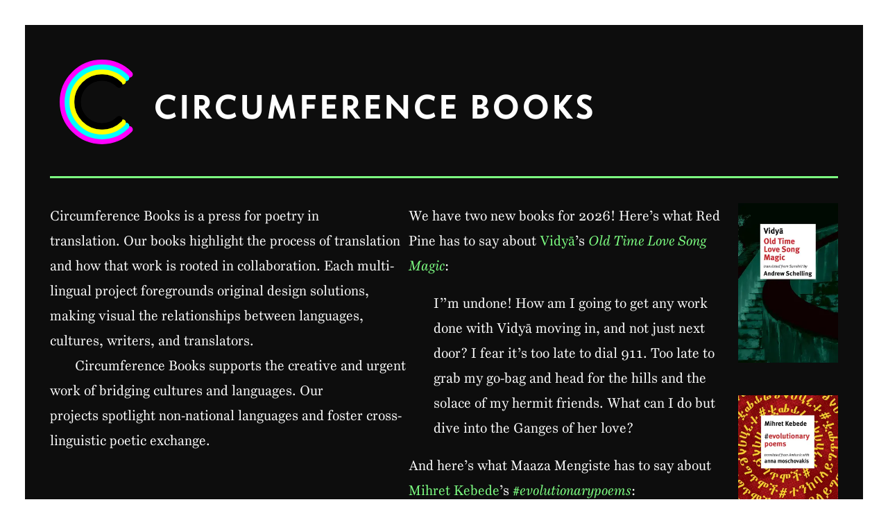

--- FILE ---
content_type: text/html; charset=utf-8
request_url: https://circumferencebooks.com/
body_size: 5273
content:
<!DOCTYPE html><!--CRsTjmELGlHhgcn1Vsu3j--><html lang="en"><head><meta charSet="utf-8"/><meta name="viewport" content="width=device-width, initial-scale=1"/><link rel="stylesheet" href="/_next/static/chunks/396997fd659a3859.css" data-precedence="next"/><link rel="stylesheet" href="/_next/static/chunks/6043cd7f487046e9.css" data-precedence="next"/><link rel="preload" as="script" fetchPriority="low" href="/_next/static/chunks/7a0fee0e493214a5.js"/><script src="/_next/static/chunks/236f7e5abd6f09ff.js" async=""></script><script src="/_next/static/chunks/249261e921aeebba.js" async=""></script><script src="/_next/static/chunks/4dd28bc3f722184a.js" async=""></script><script src="/_next/static/chunks/turbopack-45570b5bda483b6b.js" async=""></script><script src="/_next/static/chunks/99260f2defebdb0b.js" async=""></script><script src="/_next/static/chunks/ff1a16fafef87110.js" async=""></script><script src="/_next/static/chunks/7340adf74ff47ec0.js" async=""></script><script src="/_next/static/chunks/a8722805a7e8d032.js" async=""></script><link rel="preload" href="https://cdn.snipcart.com/themes/v3.2.0/default/snipcart.css" as="style"/><link rel="preload" href="https://cdn.snipcart.com/themes/v3.2.0/default/snipcart.js" as="script"/><link rel="preload" href="https://www.googletagmanager.com/gtag/js?id=UA-123911678-1" as="script"/><link rel="preconnect" href="https://app.snipcart.com"/><link rel="preconnect" href="https://cdn.snipcart.com"/><title>Circumference Books</title><meta name="description" content="Circumference Books publishes poetry in translation."/><meta name="creator" content="Circumference Books"/><meta name="publisher" content="Circumference Books"/><meta name="robots" content="index, follow"/><meta name="googlebot" content="index, follow, max-video-preview:-1, max-image-preview:large, max-snippet:-1"/><meta name="google-site-verification" content="N-Sezr2tgbpG7O8y3uE6q4HBjKfl1bRA4Y8cqfRJ4pQ"/><meta property="og:title" content="Circumference Books"/><meta property="og:description" content="Circumference Books publishes poetry in translation."/><meta property="og:url" content="https://circumferencebooks.com"/><meta property="og:site_name" content="Circumference Books"/><meta property="og:locale" content="en_US"/><meta property="og:image" content="https://circumferencebooks.com/images/logo.png"/><meta property="og:type" content="website"/><meta name="twitter:card" content="summary_large_image"/><meta name="twitter:site:id" content="circbooks"/><meta name="twitter:creator" content="@circbooks"/><meta name="twitter:creator:id" content="circbooks"/><meta name="twitter:title" content="Circumference Books"/><meta name="twitter:description" content="Circumference Books publishes poetry in translation."/><meta name="twitter:image" content="https://circumferencebooks.com/images/logo.png"/><meta name="twitter:image:alt" content="Circumference Books"/><link rel="shortcut icon" href="/images/logo.png"/><link rel="icon" href="/favicon.ico?favicon.298ad3fa.ico" sizes="16x16" type="image/x-icon"/><link rel="icon" href="/images/logo.png"/><link rel="apple-touch-icon" href="/images/logo.png"/><link rel="apple-touch-icon-precomposed" href="/images/logo.png"/><link rel="stylesheet" href="https://cdn.snipcart.com/themes/v3.2.0/default/snipcart.css"/><script src="/_next/static/chunks/a6dad97d9634a72d.js" noModule=""></script></head><body><div hidden=""><!--$--><!--/$--></div><div class="style-module__d8Wk8q__backdrop"><canvas id="circlecanvas"></canvas></div><div class="mainContent frontpage"><article><main class="main ishome"><h1><i class="page-module__yXn03q__logoicon"><svg class="logo page-module__yXn03q__logo" version="1.1" xmlns="http://www.w3.org/2000/svg" xmlns:xlink="http://www.w3.org/1999/xlink" x="0px" y="0px" viewBox="0 0 1024 1024" xml:space="preserve"><g><circle display="none" fill="none" stroke="#000000" stroke-width="32" stroke-miterlimit="10" cx="512" cy="512" r="192"></circle><path id="page-module__yXn03q__ring1" fill="none" stroke="#FF00FF" stroke-width="64" stroke-linecap="round" stroke-miterlimit="10" d="M783.528,240.471 C714.038,170.98,618.038,128,512,128c-212.077,0-384,171.923-384,384s171.923,384,384,384c106.039,0,202.039-42.98,271.529-112.471 "></path><path id="page-module__yXn03q__ring2" fill="none" stroke="#00FFFF" stroke-width="64" stroke-linecap="round" stroke-miterlimit="10" d="M749.588,749.588 C688.783,810.392,604.783,848,512,848c-185.567,0-336-150.433-336-336s150.433-336,336-336c92.783,0,176.783,37.608,237.588,98.412 "></path><path id="page-module__yXn03q__ring3" fill="none" stroke="#FFFF00" stroke-width="64" stroke-linecap="round" stroke-miterlimit="10" d="M715.646,308.353 C663.528,256.235,591.528,224,512,224c-159.058,0-288,128.942-288,288s128.942,288,288,288c79.529,0,151.529-32.235,203.646-84.354 "></path><path id="page-module__yXn03q__ring4" fill="none" stroke="#000000" stroke-width="64" stroke-linecap="round" stroke-miterlimit="10" d="M681.705,681.705 C638.273,725.137,578.273,752,512,752c-132.548,0-240-107.452-240-240c0-132.548,107.452-240,240-240 c66.263,0,126.254,26.854,169.684,70.273"></path></g></svg></i>Circumference Books</h1><div class="splashcontainer"><div class="leftsplash"><p>Circumference Books is a press for poetry in translation. Our books highlight the process of translation and how that work is rooted in collaboration. Each multi-lingual project foregrounds original design solutions, making visual the relationships between languages, cultures, writers, and translators.</p><p>Circumference Books supports the creative and urgent work of bridging cultures and languages. Our projects spotlight non-national languages and foster cross-linguistic poetic exchange.</p></div><div class="middlesplash"><p>We have two new books for 2026! Here’s what Red Pine has to say about <a class="authorLink" href="/author/vidya">Vidyā</a>’s <a class="booklink" href="/book/old-time-love-song-magic"><em>Old Time Love Song Magic</em></a>:</p><blockquote>I”m undone! How am I going to get any work done with Vidyā moving in, and not just next door? I fear it’s too late to dial 911. Too late to grab my go-bag and head for the hills and the solace of my hermit friends. What can I do but dive into the Ganges of her love?</blockquote><p>And here’s what Maaza Mengiste has to say about <a class="authorLink" href="/author/mihret-kebede">Mihret Kebede</a>’s <a class="booklink" href="/book/evolutionary-poems"><em>#evolutionarypoems</em></a>:</p><blockquote>In <em>#evolutionarypoems</em>, Mihret allows language to bear witness to moments that might otherwise break the heart. Here is a tribute to those lives cut short by imprisonment, exile, or death. Here is a path towards making memory bearable. Here, too, is a way towards hope.</blockquote><p>Consider <a class="subscriptionlink" href="/subscription/books-8-and-9-membership">subscribing</a> to Circumference Books for all our books plus surprises!</p></div><div class="rightsplash"><div class="cover-image"><a href="/book/old-time-love-song-magic"><img alt="" loading="lazy" width="144" height="230" decoding="async" data-nimg="1" style="color:transparent;background-size:cover;background-position:50% 50%;background-repeat:no-repeat;background-image:url(&quot;data:image/svg+xml;charset=utf-8,%3Csvg xmlns=&#x27;http://www.w3.org/2000/svg&#x27; viewBox=&#x27;0 0 144 230&#x27;%3E%3Cfilter id=&#x27;b&#x27; color-interpolation-filters=&#x27;sRGB&#x27;%3E%3CfeGaussianBlur stdDeviation=&#x27;20&#x27;/%3E%3CfeColorMatrix values=&#x27;1 0 0 0 0 0 1 0 0 0 0 0 1 0 0 0 0 0 100 -1&#x27; result=&#x27;s&#x27;/%3E%3CfeFlood x=&#x27;0&#x27; y=&#x27;0&#x27; width=&#x27;100%25&#x27; height=&#x27;100%25&#x27;/%3E%3CfeComposite operator=&#x27;out&#x27; in=&#x27;s&#x27;/%3E%3CfeComposite in2=&#x27;SourceGraphic&#x27;/%3E%3CfeGaussianBlur stdDeviation=&#x27;20&#x27;/%3E%3C/filter%3E%3Cimage width=&#x27;100%25&#x27; height=&#x27;100%25&#x27; x=&#x27;0&#x27; y=&#x27;0&#x27; preserveAspectRatio=&#x27;none&#x27; style=&#x27;filter: url(%23b);&#x27; href=&#x27;https://cdn.sanity.io/images/bea1qt8v/production/086c8221ffb6a84302ae2e58540cc63baf36bec3-750x1200.jpg?rect=0,225,750,750&amp;w=24&amp;h=24&amp;blur=10&#x27;/%3E%3C/svg%3E&quot;)" srcSet="/_next/image?url=https%3A%2F%2Fcdn.sanity.io%2Fimages%2Fbea1qt8v%2Fproduction%2F086c8221ffb6a84302ae2e58540cc63baf36bec3-750x1200.jpg&amp;w=256&amp;q=75 1x, /_next/image?url=https%3A%2F%2Fcdn.sanity.io%2Fimages%2Fbea1qt8v%2Fproduction%2F086c8221ffb6a84302ae2e58540cc63baf36bec3-750x1200.jpg&amp;w=384&amp;q=75 2x" src="/_next/image?url=https%3A%2F%2Fcdn.sanity.io%2Fimages%2Fbea1qt8v%2Fproduction%2F086c8221ffb6a84302ae2e58540cc63baf36bec3-750x1200.jpg&amp;w=384&amp;q=75"/></a></div><div class="cover-image-2"><a href="/book/evolutionary-poems"><img alt="" loading="lazy" width="144" height="230" decoding="async" data-nimg="1" style="color:transparent;background-size:cover;background-position:50% 50%;background-repeat:no-repeat;background-image:url(&quot;data:image/svg+xml;charset=utf-8,%3Csvg xmlns=&#x27;http://www.w3.org/2000/svg&#x27; viewBox=&#x27;0 0 144 230&#x27;%3E%3Cfilter id=&#x27;b&#x27; color-interpolation-filters=&#x27;sRGB&#x27;%3E%3CfeGaussianBlur stdDeviation=&#x27;20&#x27;/%3E%3CfeColorMatrix values=&#x27;1 0 0 0 0 0 1 0 0 0 0 0 1 0 0 0 0 0 100 -1&#x27; result=&#x27;s&#x27;/%3E%3CfeFlood x=&#x27;0&#x27; y=&#x27;0&#x27; width=&#x27;100%25&#x27; height=&#x27;100%25&#x27;/%3E%3CfeComposite operator=&#x27;out&#x27; in=&#x27;s&#x27;/%3E%3CfeComposite in2=&#x27;SourceGraphic&#x27;/%3E%3CfeGaussianBlur stdDeviation=&#x27;20&#x27;/%3E%3C/filter%3E%3Cimage width=&#x27;100%25&#x27; height=&#x27;100%25&#x27; x=&#x27;0&#x27; y=&#x27;0&#x27; preserveAspectRatio=&#x27;none&#x27; style=&#x27;filter: url(%23b);&#x27; href=&#x27;https://cdn.sanity.io/images/bea1qt8v/production/ec8759dd6133115d7d3536ad906e5d7cbdeb71cb-750x1200.jpg?rect=0,225,750,750&amp;w=24&amp;h=24&amp;blur=10&#x27;/%3E%3C/svg%3E&quot;)" srcSet="/_next/image?url=https%3A%2F%2Fcdn.sanity.io%2Fimages%2Fbea1qt8v%2Fproduction%2Fec8759dd6133115d7d3536ad906e5d7cbdeb71cb-750x1200.jpg&amp;w=256&amp;q=75 1x, /_next/image?url=https%3A%2F%2Fcdn.sanity.io%2Fimages%2Fbea1qt8v%2Fproduction%2Fec8759dd6133115d7d3536ad906e5d7cbdeb71cb-750x1200.jpg&amp;w=384&amp;q=75 2x" src="/_next/image?url=https%3A%2F%2Fcdn.sanity.io%2Fimages%2Fbea1qt8v%2Fproduction%2Fec8759dd6133115d7d3536ad906e5d7cbdeb71cb-750x1200.jpg&amp;w=384&amp;q=75"/></a></div></div></div></main><!--$--><!--/$--><nav class="Menu-module__88cxuq__menu Menu-module__88cxuq__splashMenu"><li><a href="/about">About</a></li><li><a href="/books">Books</a></li><li><a href="/authors">Authors</a></li><li><a href="/translators">Translators</a></li><li><a href="/thoughts">Thoughts</a></li><li><a href="/contact">Contact</a></li><li><a href="/subscribers">Subscribers</a></li><li><a href="/shop">Shop</a></li></nav></article></div><div hidden="" id="snipcart" data-api-key="YTUxMGVmYzItMzFmNS00M2NkLWE2MzQtZThkNGE1YWM4NzgyNjM3MjI3OTc5MzM1NTc1OTAx"></div><script src="/_next/static/chunks/7a0fee0e493214a5.js" id="_R_" async=""></script><script>(self.__next_f=self.__next_f||[]).push([0])</script><script>self.__next_f.push([1,"1:\"$Sreact.fragment\"\n2:I[79520,[\"/_next/static/chunks/99260f2defebdb0b.js\"],\"\"]\n3:I[18553,[\"/_next/static/chunks/99260f2defebdb0b.js\"],\"BackdropProvider\"]\n4:I[84418,[\"/_next/static/chunks/99260f2defebdb0b.js\"],\"default\"]\n5:I[30072,[\"/_next/static/chunks/99260f2defebdb0b.js\"],\"default\"]\n6:I[39756,[\"/_next/static/chunks/ff1a16fafef87110.js\",\"/_next/static/chunks/7340adf74ff47ec0.js\"],\"default\"]\n7:I[37457,[\"/_next/static/chunks/ff1a16fafef87110.js\",\"/_next/static/chunks/7340adf74ff47ec0.js\"],\"default\"]\n8:I[54576,[\"/_next/static/chunks/99260f2defebdb0b.js\"],\"GoogleAnalytics\"]\na:I[97367,[\"/_next/static/chunks/ff1a16fafef87110.js\",\"/_next/static/chunks/7340adf74ff47ec0.js\"],\"OutletBoundary\"]\nb:\"$Sreact.suspense\"\nd:I[97367,[\"/_next/static/chunks/ff1a16fafef87110.js\",\"/_next/static/chunks/7340adf74ff47ec0.js\"],\"ViewportBoundary\"]\nf:I[97367,[\"/_next/static/chunks/ff1a16fafef87110.js\",\"/_next/static/chunks/7340adf74ff47ec0.js\"],\"MetadataBoundary\"]\n11:I[68027,[],\"default\"]\n:HL[\"/_next/static/chunks/396997fd659a3859.css\",\"style\"]\n:HL[\"/_next/static/chunks/6043cd7f487046e9.css\",\"style\"]\n:HL[\"https://cdn.snipcart.com/themes/v3.2.0/default/snipcart.css\",\"style\"]\n"])</script><script>self.__next_f.push([1,"0:{\"P\":null,\"b\":\"CRsTjmELGlHhgcn1Vsu3j\",\"c\":[\"\",\"\"],\"q\":\"\",\"i\":false,\"f\":[[[\"\",{\"children\":[\"__PAGE__\",{}]},\"$undefined\",\"$undefined\",true],[[\"$\",\"$1\",\"c\",{\"children\":[[[\"$\",\"link\",\"0\",{\"rel\":\"stylesheet\",\"href\":\"/_next/static/chunks/396997fd659a3859.css\",\"precedence\":\"next\",\"crossOrigin\":\"$undefined\",\"nonce\":\"$undefined\"}],[\"$\",\"link\",\"1\",{\"rel\":\"stylesheet\",\"href\":\"/_next/static/chunks/6043cd7f487046e9.css\",\"precedence\":\"next\",\"crossOrigin\":\"$undefined\",\"nonce\":\"$undefined\"}],[\"$\",\"script\",\"script-0\",{\"src\":\"/_next/static/chunks/99260f2defebdb0b.js\",\"async\":true,\"nonce\":\"$undefined\"}]],[\"$\",\"html\",null,{\"lang\":\"en\",\"children\":[[\"$\",\"head\",null,{\"children\":[[\"$\",\"link\",null,{\"rel\":\"preconnect\",\"href\":\"https://app.snipcart.com\"}],[\"$\",\"link\",null,{\"rel\":\"preconnect\",\"href\":\"https://cdn.snipcart.com\"}],[\"$\",\"link\",null,{\"rel\":\"stylesheet\",\"href\":\"https://cdn.snipcart.com/themes/v3.2.0/default/snipcart.css\"}]]}],[\"$\",\"body\",null,{\"children\":[[\"$\",\"$L2\",null,{\"src\":\"https://cdn.snipcart.com/themes/v3.2.0/default/snipcart.js\",\"strategy\":\"afterInteractive\"}],[\"$\",\"$L3\",null,{\"children\":[[\"$\",\"$L4\",null,{}],[\"$\",\"$L5\",null,{\"children\":[\"$\",\"$L6\",null,{\"parallelRouterKey\":\"children\",\"error\":\"$undefined\",\"errorStyles\":\"$undefined\",\"errorScripts\":\"$undefined\",\"template\":[\"$\",\"$L7\",null,{}],\"templateStyles\":\"$undefined\",\"templateScripts\":\"$undefined\",\"notFound\":[[[\"$\",\"title\",null,{\"children\":\"404: This page could not be found.\"}],[\"$\",\"div\",null,{\"style\":{\"fontFamily\":\"system-ui,\\\"Segoe UI\\\",Roboto,Helvetica,Arial,sans-serif,\\\"Apple Color Emoji\\\",\\\"Segoe UI Emoji\\\"\",\"height\":\"100vh\",\"textAlign\":\"center\",\"display\":\"flex\",\"flexDirection\":\"column\",\"alignItems\":\"center\",\"justifyContent\":\"center\"},\"children\":[\"$\",\"div\",null,{\"children\":[[\"$\",\"style\",null,{\"dangerouslySetInnerHTML\":{\"__html\":\"body{color:#000;background:#fff;margin:0}.next-error-h1{border-right:1px solid rgba(0,0,0,.3)}@media (prefers-color-scheme:dark){body{color:#fff;background:#000}.next-error-h1{border-right:1px solid rgba(255,255,255,.3)}}\"}}],[\"$\",\"h1\",null,{\"className\":\"next-error-h1\",\"style\":{\"display\":\"inline-block\",\"margin\":\"0 20px 0 0\",\"padding\":\"0 23px 0 0\",\"fontSize\":24,\"fontWeight\":500,\"verticalAlign\":\"top\",\"lineHeight\":\"49px\"},\"children\":404}],[\"$\",\"div\",null,{\"style\":{\"display\":\"inline-block\"},\"children\":[\"$\",\"h2\",null,{\"style\":{\"fontSize\":14,\"fontWeight\":400,\"lineHeight\":\"49px\",\"margin\":0},\"children\":\"This page could not be found.\"}]}]]}]}]],[]],\"forbidden\":\"$undefined\",\"unauthorized\":\"$undefined\"}]}]]}],[\"$\",\"div\",null,{\"hidden\":true,\"id\":\"snipcart\",\"data-api-key\":\"YTUxMGVmYzItMzFmNS00M2NkLWE2MzQtZThkNGE1YWM4NzgyNjM3MjI3OTc5MzM1NTc1OTAx\"}]]}],[\"$\",\"$L8\",null,{\"gaId\":\"UA-123911678-1\"}]]}]]}],{\"children\":[[\"$\",\"$1\",\"c\",{\"children\":[\"$L9\",[[\"$\",\"script\",\"script-0\",{\"src\":\"/_next/static/chunks/a8722805a7e8d032.js\",\"async\":true,\"nonce\":\"$undefined\"}]],[\"$\",\"$La\",null,{\"children\":[\"$\",\"$b\",null,{\"name\":\"Next.MetadataOutlet\",\"children\":\"$@c\"}]}]]}],{},null,false,false]},null,false,false],[\"$\",\"$1\",\"h\",{\"children\":[null,[\"$\",\"$Ld\",null,{\"children\":\"$Le\"}],[\"$\",\"div\",null,{\"hidden\":true,\"children\":[\"$\",\"$Lf\",null,{\"children\":[\"$\",\"$b\",null,{\"name\":\"Next.Metadata\",\"children\":\"$L10\"}]}]}],null]}],false]],\"m\":\"$undefined\",\"G\":[\"$11\",[]],\"S\":true}\n"])</script><script>self.__next_f.push([1,"e:[[\"$\",\"meta\",\"0\",{\"charSet\":\"utf-8\"}],[\"$\",\"meta\",\"1\",{\"name\":\"viewport\",\"content\":\"width=device-width, initial-scale=1\"}]]\n"])</script><script>self.__next_f.push([1,"12:I[27201,[\"/_next/static/chunks/ff1a16fafef87110.js\",\"/_next/static/chunks/7340adf74ff47ec0.js\"],\"IconMark\"]\nc:null\n"])</script><script>self.__next_f.push([1,"10:[[\"$\",\"title\",\"0\",{\"children\":\"Circumference Books\"}],[\"$\",\"meta\",\"1\",{\"name\":\"description\",\"content\":\"Circumference Books publishes poetry in translation.\"}],[\"$\",\"meta\",\"2\",{\"name\":\"creator\",\"content\":\"Circumference Books\"}],[\"$\",\"meta\",\"3\",{\"name\":\"publisher\",\"content\":\"Circumference Books\"}],[\"$\",\"meta\",\"4\",{\"name\":\"robots\",\"content\":\"index, follow\"}],[\"$\",\"meta\",\"5\",{\"name\":\"googlebot\",\"content\":\"index, follow, max-video-preview:-1, max-image-preview:large, max-snippet:-1\"}],[\"$\",\"meta\",\"6\",{\"name\":\"google-site-verification\",\"content\":\"N-Sezr2tgbpG7O8y3uE6q4HBjKfl1bRA4Y8cqfRJ4pQ\"}],[\"$\",\"meta\",\"7\",{\"property\":\"og:title\",\"content\":\"Circumference Books\"}],[\"$\",\"meta\",\"8\",{\"property\":\"og:description\",\"content\":\"Circumference Books publishes poetry in translation.\"}],[\"$\",\"meta\",\"9\",{\"property\":\"og:url\",\"content\":\"https://circumferencebooks.com\"}],[\"$\",\"meta\",\"10\",{\"property\":\"og:site_name\",\"content\":\"Circumference Books\"}],[\"$\",\"meta\",\"11\",{\"property\":\"og:locale\",\"content\":\"en_US\"}],[\"$\",\"meta\",\"12\",{\"property\":\"og:image\",\"content\":\"https://circumferencebooks.com/images/logo.png\"}],[\"$\",\"meta\",\"13\",{\"property\":\"og:type\",\"content\":\"website\"}],[\"$\",\"meta\",\"14\",{\"name\":\"twitter:card\",\"content\":\"summary_large_image\"}],[\"$\",\"meta\",\"15\",{\"name\":\"twitter:site:id\",\"content\":\"circbooks\"}],[\"$\",\"meta\",\"16\",{\"name\":\"twitter:creator\",\"content\":\"@circbooks\"}],[\"$\",\"meta\",\"17\",{\"name\":\"twitter:creator:id\",\"content\":\"circbooks\"}],[\"$\",\"meta\",\"18\",{\"name\":\"twitter:title\",\"content\":\"Circumference Books\"}],[\"$\",\"meta\",\"19\",{\"name\":\"twitter:description\",\"content\":\"Circumference Books publishes poetry in translation.\"}],[\"$\",\"meta\",\"20\",{\"name\":\"twitter:image\",\"content\":\"https://circumferencebooks.com/images/logo.png\"}],[\"$\",\"meta\",\"21\",{\"name\":\"twitter:image:alt\",\"content\":\"Circumference Books\"}],[\"$\",\"link\",\"22\",{\"rel\":\"shortcut icon\",\"href\":\"/images/logo.png\"}],[\"$\",\"link\",\"23\",{\"rel\":\"icon\",\"href\":\"/favicon.ico?favicon.298ad3fa.ico\",\"sizes\":\"16x16\",\"type\":\"image/x-icon\"}],[\"$\",\"link\",\"24\",{\"rel\":\"icon\",\"href\":\"/images/logo.png\"}],[\"$\",\"link\",\"25\",{\"rel\":\"apple-touch-icon\",\"href\":\"/images/logo.png\"}],[\"$\",\"link\",\"26\",{\"rel\":\"apple-touch-icon-precomposed\",\"href\":\"/images/logo.png\"}],[\"$\",\"$L12\",\"27\",{}]]\n"])</script><script>self.__next_f.push([1,"15:I[22016,[\"/_next/static/chunks/99260f2defebdb0b.js\",\"/_next/static/chunks/a8722805a7e8d032.js\"],\"\"]\n16:I[5500,[\"/_next/static/chunks/99260f2defebdb0b.js\",\"/_next/static/chunks/a8722805a7e8d032.js\"],\"Image\"]\n"])</script><script>self.__next_f.push([1,"9:[\"$\",\"main\",null,{\"className\":\"main ishome\",\"children\":[[\"$\",\"h1\",null,{\"children\":[[\"$\",\"i\",null,{\"className\":\"page-module__yXn03q__logoicon\",\"children\":[\"$\",\"svg\",null,{\"className\":\"logo page-module__yXn03q__logo\",\"version\":\"1.1\",\"xmlns\":\"http://www.w3.org/2000/svg\",\"xmlnsXlink\":\"http://www.w3.org/1999/xlink\",\"x\":\"0px\",\"y\":\"0px\",\"viewBox\":\"0 0 1024 1024\",\"xmlSpace\":\"preserve\",\"children\":[\"$\",\"g\",null,{\"id\":\"$undefined\",\"children\":[[\"$\",\"circle\",null,{\"display\":\"none\",\"fill\":\"none\",\"stroke\":\"#000000\",\"strokeWidth\":\"32\",\"strokeMiterlimit\":\"10\",\"cx\":\"512\",\"cy\":\"512\",\"r\":\"192\"}],[\"$\",\"path\",null,{\"id\":\"page-module__yXn03q__ring1\",\"fill\":\"none\",\"stroke\":\"#FF00FF\",\"strokeWidth\":\"64\",\"strokeLinecap\":\"round\",\"strokeMiterlimit\":\"10\",\"d\":\"M783.528,240.471 C714.038,170.98,618.038,128,512,128c-212.077,0-384,171.923-384,384s171.923,384,384,384c106.039,0,202.039-42.98,271.529-112.471 \"}],[\"$\",\"path\",null,{\"id\":\"page-module__yXn03q__ring2\",\"fill\":\"none\",\"stroke\":\"#00FFFF\",\"strokeWidth\":\"64\",\"strokeLinecap\":\"round\",\"strokeMiterlimit\":\"10\",\"d\":\"M749.588,749.588 C688.783,810.392,604.783,848,512,848c-185.567,0-336-150.433-336-336s150.433-336,336-336c92.783,0,176.783,37.608,237.588,98.412 \"}],[\"$\",\"path\",null,{\"id\":\"page-module__yXn03q__ring3\",\"fill\":\"none\",\"stroke\":\"#FFFF00\",\"strokeWidth\":\"64\",\"strokeLinecap\":\"round\",\"strokeMiterlimit\":\"10\",\"d\":\"M715.646,308.353 C663.528,256.235,591.528,224,512,224c-159.058,0-288,128.942-288,288s128.942,288,288,288c79.529,0,151.529-32.235,203.646-84.354 \"}],[\"$\",\"path\",null,{\"id\":\"page-module__yXn03q__ring4\",\"fill\":\"none\",\"stroke\":\"#000000\",\"strokeWidth\":\"64\",\"strokeLinecap\":\"round\",\"strokeMiterlimit\":\"10\",\"d\":\"M681.705,681.705 C638.273,725.137,578.273,752,512,752c-132.548,0-240-107.452-240-240c0-132.548,107.452-240,240-240 c66.263,0,126.254,26.854,169.684,70.273\"}]]}]}]}],\"Circumference Books\"]}],[\"$\",\"div\",null,{\"className\":\"splashcontainer\",\"children\":[[\"$\",\"div\",null,{\"className\":\"leftsplash\",\"children\":\"$L13\"}],[\"$\",\"div\",null,{\"className\":\"middlesplash\",\"children\":\"$L14\"}],[\"$\",\"div\",null,{\"className\":\"rightsplash\",\"children\":[[\"$\",\"div\",null,{\"className\":\"cover-image\",\"children\":[\"$\",\"$L15\",null,{\"href\":\"/book/old-time-love-song-magic\",\"children\":[\"$\",\"$L16\",null,{\"src\":\"https://cdn.sanity.io/images/bea1qt8v/production/086c8221ffb6a84302ae2e58540cc63baf36bec3-750x1200.jpg\",\"alt\":\"\",\"width\":144,\"height\":230,\"placeholder\":\"blur\",\"blurDataURL\":\"https://cdn.sanity.io/images/bea1qt8v/production/086c8221ffb6a84302ae2e58540cc63baf36bec3-750x1200.jpg?rect=0,225,750,750\u0026w=24\u0026h=24\u0026blur=10\"}]}]}],[\"$\",\"div\",null,{\"className\":\"cover-image-2\",\"children\":[\"$\",\"$L15\",null,{\"href\":\"/book/evolutionary-poems\",\"children\":[\"$\",\"$L16\",null,{\"src\":\"https://cdn.sanity.io/images/bea1qt8v/production/ec8759dd6133115d7d3536ad906e5d7cbdeb71cb-750x1200.jpg\",\"alt\":\"\",\"width\":144,\"height\":230,\"placeholder\":\"blur\",\"blurDataURL\":\"https://cdn.sanity.io/images/bea1qt8v/production/ec8759dd6133115d7d3536ad906e5d7cbdeb71cb-750x1200.jpg?rect=0,225,750,750\u0026w=24\u0026h=24\u0026blur=10\"}]}]}]]}]]}]]}]\n"])</script><script>self.__next_f.push([1,"13:[[\"$\",\"p\",\"b548477c6781\",{\"children\":[\"Circumference Books is a press for poetry in translation. Our books highlight the process of translation and how that work is rooted in collaboration. Each multi-lingual project foregrounds original design solutions, making visual the relationships between languages, cultures, writers, and translators.\"]}],[\"$\",\"p\",\"e036021b40b9\",{\"children\":[\"Circumference Books supports the creative and urgent work of bridging cultures and languages. Our projects spotlight non-national languages and foster cross-linguistic poetic exchange.\"]}]]\n"])</script><script>self.__next_f.push([1,"14:[[\"$\",\"p\",\"7b2af991c17c\",{\"children\":[\"We have two new books for 2026! Here’s what Red Pine has to say about \",[\"$\",\"a\",\"c879d169f207\",{\"className\":\"authorLink\",\"href\":\"/author/vidya\",\"children\":[\"Vidyā\"]}],\"’s \",[\"$\",\"$L15\",\"ead9c0808baa\",{\"className\":\"booklink\",\"href\":\"/book/old-time-love-song-magic\",\"children\":[[\"$\",\"em\",\"ead9c0808baa\",{\"children\":[\"Old Time Love Song Magic\"]}]]}],\":\"]}],[\"$\",\"blockquote\",\"374117d030e9\",{\"children\":[\"I”m undone! How am I going to get any work done with Vidyā moving in, and not just next door? I fear it’s too late to dial 911. Too late to grab my go-bag and head for the hills and the solace of my hermit friends. What can I do but dive into the Ganges of her love?\"]}],[\"$\",\"p\",\"b20cfb3c9db8\",{\"children\":[\"And here’s what Maaza Mengiste has to say about \",[\"$\",\"a\",\"555985b65e7b\",{\"className\":\"authorLink\",\"href\":\"/author/mihret-kebede\",\"children\":[\"Mihret Kebede\"]}],\"’s \",[\"$\",\"$L15\",\"f3cf9a64fb57\",{\"className\":\"booklink\",\"href\":\"/book/evolutionary-poems\",\"children\":[[\"$\",\"em\",\"f3cf9a64fb57\",{\"children\":[\"#evolutionarypoems\"]}]]}],\":\"]}],[\"$\",\"blockquote\",\"3ebf276a0299\",{\"children\":[\"In \",[\"$\",\"em\",\"ff394aa22e1e\",{\"children\":[\"#evolutionarypoems\"]}],\", Mihret allows language to bear witness to moments that might otherwise break the heart. Here is a tribute to those lives cut short by imprisonment, exile, or death. Here is a path towards making memory bearable. Here, too, is a way towards hope.\"]}],[\"$\",\"p\",\"aff56899796d\",{\"children\":[\"Consider \",[\"$\",\"a\",\"76f4a63878a0\",{\"className\":\"subscriptionlink\",\"href\":\"/subscription/books-8-and-9-membership\",\"children\":[\"subscribing\"]}],\" to Circumference Books for all our books plus surprises!\"]}]]\n"])</script></body></html>

--- FILE ---
content_type: text/css; charset=UTF-8
request_url: https://circumferencebooks.com/_next/static/chunks/396997fd659a3859.css
body_size: 1980
content:
html,body,div,span,applet,object,iframe,h1,h2,h3,h4,h5,h6,p,blockquote,pre,a,abbr,acronym,address,big,cite,code,del,dfn,em,img,ins,kbd,q,s,samp,small,strike,strong,sub,sup,tt,var,b,u,i,center,dl,dt,dd,ol,ul,li,fieldset,form,label,legend,table,caption,tbody,tfoot,thead,tr,th,td,article,aside,canvas,details,embed,figure,figcaption,footer,header,hgroup,menu,nav,output,ruby,section,summary,time,mark,audio,video{font-size:100%;font:inherit;vertical-align:baseline;border:0;margin:0;padding:0}article,aside,details,figcaption,figure,footer,header,hgroup,menu,nav,section{display:block}body{line-height:1}ol,ul{list-style:none}blockquote,q{quotes:none}blockquote:before,blockquote:after,q:before,q:after{content:"";content:none}table{border-collapse:collapse;border-spacing:0}
@view-transition{navigation:auto}@font-face{font-family:Concourse OT;font-style:normal;font-weight:400;font-stretch:100%;font-display:auto;src:url(/fonts/concourse_ot_3_book.woff2)format("woff2")}@font-face{font-family:Concourse OT;font-style:italic;font-weight:400;font-stretch:100%;font-display:auto;src:url(/fonts/concourse_ot_3_book_italic.woff2)format("woff2")}@font-face{font-family:Concourse OT;font-style:normal;font-weight:700;font-stretch:100%;font-display:auto;src:url(/fonts/concourse_ot_6_semibold.woff2)format("woff2")}@font-face{font-family:Concourse OT;font-style:italic;font-weight:700;font-stretch:100%;font-display:auto;src:url(/fonts/concourse_ot_6_semibold_italic.woff2)format("woff2")}@font-face{font-family:Century Supra;src:url(/fonts/century_supra_ot_b_regular.woff2)format("woff2");font-weight:400;font-style:normal;font-display:swap}@font-face{font-family:Century Supra;src:url(/fonts/century_supra_ot_b_italic.woff2)format("woff2");font-weight:400;font-style:italic;font-display:swap}@font-face{font-family:Century Supra;src:url(/fonts/century_supra_ot_b_bold.woff2)format("woff2");font-weight:700;font-style:normal;font-display:swap}@font-face{font-family:Century Supra;src:url(/fonts/century_supra_ot_b_bold_italic.woff2)format("woff2");font-weight:700;font-style:italic;font-display:swap}@font-face{font-family:Century Supra Caps;src:url(/fonts/century_supra_b_caps_regular.woff2)format("woff2");font-weight:400;font-style:normal;font-display:swap}@font-face{font-family:Century Supra Caps;src:url(/fonts/century_supra_b_caps_bold.woff2)format("woff2");font-weight:700;font-style:normal;font-display:swap}*{box-sizing:border-box;margin:0;padding:0}:root,html,body{--poemFontStack:"Century Supra","Georgia",serif;--poemHeaderFontStack:"Century Supra Caps","Georgia",serif;--headerFontStack:"Concourse OT","Inter UI","Helvetica Neue","Helvetica","Arial",sans-serif;--myFontSize:20px;--myLineHeight:36px;--textColor:white;--emphasisColor:magenta;--white:white;--black:#000000f2;--backgroundColor:var(--black);--outsidePadding:36px;--insidePadding:18px;--vh:1vh;-webkit-overflow-scrolling:touch;font-family:var(--poemFontStack)}body{padding:var(--outsidePadding)}@media screen and (max-width:767px){body{--outsidePadding:16px;--insidePadding:12px;--myFontSize:16px;--myLineHeight:24px;background-color:#000}}a{color:var(--emphasisColor);text-decoration:none;animation:6s infinite textcoloring}em{font-style:italic}strong{font-weight:700}h1,h2,h3,h4,h5,h6{font-family:var(--headerFontStack);margin:0}h1{font-family:var(--headerFontStack);text-align:left;font-style:normal;font-weight:700;font-size:calc(var(--myFontSize)*2.5);text-transform:uppercase;letter-spacing:4px;margin:calc(var(--outsidePadding)*2)0 var(--outsidePadding)0;-webkit-user-select:none;user-select:none;margin-left:0}h1 strong{color:var(--emphasisColor);font-weight:400;animation:6s infinite textcoloring}.sectionheader{width:100%;padding-bottom:var(--insidePadding);border-bottom:3px solid var(--emphasisColor);margin-top:0;line-height:125%;animation:6s infinite bordercoloring}.sectionheader span{animation:6s infinite textcoloring}.mainContent{background-color:var(--backgroundColor);padding:var(--outsidePadding);flex-direction:column;max-width:1280px;margin-left:auto;margin-right:auto;display:flex}.mainContent.thought{background-color:var(--white);color:var(--black)}article{margin-bottom:var(--outsidePadding);flex-direction:column;align-items:center;display:flex}.main{box-sizing:border-box;max-width:100%;margin:var(--outsidePadding)0;border-radius:4px}.main:after{content:"";width:100%;height:var(--outsidePadding);position:absolute}.main p,.main li,.main td,.main blockquote{font-family:var(--poemFontStack);font-variant-numeric:oldstyle-nums}.main a{text-decoration:none}.main a:hover{border-bottom:3px solid var(--textColor);padding-bottom:1px;text-decoration:none}.main.thoughtslist{--textColor:black;--backgroundColor:white}.main.thoughtslist a,.main.thoughtslist .menu a{animation:none}.main.thoughtslist article{color:#000;background-color:#fff}@media (min-width:769px) and (max-width:1024px){.main{min-width:unset}}@media (max-width:768px){.main{width:100%;min-width:320px;height:100%;margin:0;padding-bottom:64px;overflow-y:hidden}}@media (max-width:640px){.main{-webkit-overflow-scrolling:touch;height:auto;padding-bottom:0;overflow-y:auto}}.draft{background-color:#ffff0040}@keyframes bgcoloring{0%{background-color:#f0f}33%{background-color:#0ff}66%{background-color:#ff0}to{background-color:#f0f}}@keyframes bordercoloring{0%{border-color:#f0f}33%{border-color:#0ff}66%{border-color:#ff0}to{border-color:#f0f}}@keyframes textcoloring{0%{color:#f0f}33%{color:#0ff}66%{color:#ff0}to{color:#f0f}}.mainContent{font-family:var(--headerFontStack);-webkit-overflow-scrolling:touch;box-sizing:border-box;height:100%;font-size:var(--myFontSize);line-height:var(--myLineHeight);color:var(--textColor);background-color:var(--backgroundColor);transition:all .5s;position:relative;overflow:hidden auto}.mainContent h1{width:100%;padding-bottom:var(--outsidePadding);border-bottom:3px solid var(--emphasisColor);margin-top:0;margin-left:0;line-height:125%;animation:6s infinite bordercoloring}.mainContent h2{font-family:var(--headerFontStack);text-transform:uppercase;letter-spacing:4px;margin:var(--outsidePadding)0;color:var(--emphasisColor);font-size:32px;font-weight:700;line-height:48px;animation:6s infinite textcoloring}.mainContent h2 strong{color:#fff;font-weight:700}.mainContent blockquote{margin:var(--insidePadding)0 var(--insidePadding)var(--myLineHeight);line-height:var(--myLineHeight)}.mainContent hr{width:50%;margin:var(--outsidePadding)auto;border-top-width:0;border-bottom-width:3px;animation:6s infinite bordercoloring}.mainContent .bottomlogo{text-align:center;margin:calc(var(--outsidePadding)*2)0 0 0;clear:both;border:none;padding:0;display:block}.mainContent .bottomlogo:hover{border:none;padding:0}.mainContent .bottomlogo .logo{width:128px;height:128px}.mainContent p+p{text-indent:var(--myLineHeight)}.mainContent p+ul{margin-top:calc(.5*var(--myLineHeight))}.mainContent ul{padding-left:var(--myLineHeight);text-indent:calc(0px - var(--myLineHeight));list-style:none}.mainContent ul+p{margin-top:1em}@media (min-width:769px) and (max-width:1024px){.mainContent{margin-top:0;padding-top:0;font-size:16px;line-height:27px}}@media (max-width:768px){.mainContent blockquote{margin:32px 0 32px 32px;line-height:32px}.mainContent h2{font-size:4vw}.mainContent strong a{white-space:normal;-webkit-text-size-adjust:none}}@media (max-width:640px){.mainContent ul{text-indent:-16px;padding-left:16px}.mainContent h1{text-align:center;margin-top:24px;padding-bottom:8px;font-size:24px;line-height:36px}.mainContent h2{margin-top:24px;margin-bottom:12px;font-size:20px;line-height:1.5}.mainContent blockquote{line-height:var(--myLineHeight);margin:18px 0 18px 18px}.mainContent .bottomlogo{margin:24px 0}.mainContent .bottomlogo svg{width:96px;height:96px}}.main li:before{content:"¶";margin-right:1em;animation:6s infinite textcoloring}.attribution{text-align:right;margin-top:var(--insidePadding);text-wrap:balance}.press-description{margin-bottom:var(--insidePadding);margin-left:var(--insidePadding);font-style:italic;text-indent:0!important}.buybutton{color:#fff;white-space:nowrap;text-align:center;-webkit-user-select:none;user-select:none;text-transform:uppercase;letter-spacing:1px;font-size:20px;font-family:var(--headerFontStack);appearance:none;text-shadow:0 0 5px #00000080;cursor:pointer;border:none;border-radius:16px;margin:1em 0 0 auto;padding:4px 12px;animation:6s infinite bgcoloring;display:inline-block}.person-entry h2{margin-bottom:var(--insidePadding)}.mainContent.frontpage h1{padding-bottom:var(--insidePadding);flex-direction:row;align-items:center;display:flex}.mainContent.frontpage h1 svg{width:150px;height:150px}@media (max-width:767px){.mainContent.frontpage h1{flex-direction:column}}.main.ishome{margin-top:0}.splashcontainer{gap:var(--outsidePadding);flex-direction:row;display:flex}@media (max-width:767px){.splashcontainer{flex-direction:column;align-items:center}}.splashcontainer div+div{font-size:var(--myFontSize);line-height:var(--myLineHeight)}.rightsplash .cover-image{margin-bottom:var(--outsidePadding)}.colorH2{padding-bottom:var(--insidePadding);border-bottom:3px solid var(--emphasisColor);margin-top:var(--outsidePadding)!important;animation:6s infinite bordercoloring!important}.colorH2 span{animation:6s infinite textcoloring}.blurber{text-align:right;text-transform:uppercase;letter-spacing:2px;margin-top:var(--insidePadding);margin-bottom:var(--outsidePadding);font-weight:700;animation:6s infinite textcoloring;font-family:var(--headerFontStack)!important}


--- FILE ---
content_type: text/css; charset=UTF-8
request_url: https://circumferencebooks.com/_next/static/chunks/6043cd7f487046e9.css
body_size: 234
content:
.style-module__d8Wk8q__backdrop{view-transition-name:style-module__d8Wk8q__--backdrop;position:fixed;inset:0;overflow:hidden}
.page-module__yXn03q__bottomlogo .page-module__yXn03q__logo{width:8rem;height:8rem}.page-module__yXn03q__menulogo{height:24px;position:relative;top:6px}.page-module__yXn03q__menulogo .page-module__yXn03q__logo{width:24px;height:24px}.page-module__yXn03q__logoicon .page-module__yXn03q__logo{transition:all 1s ease-in-out}.page-module__yXn03q__logoicon .page-module__yXn03q__logo #page-module__yXn03q__ring1,.page-module__yXn03q__logoicon .page-module__yXn03q__logo #page-module__yXn03q__ring2,.page-module__yXn03q__logoicon .page-module__yXn03q__logo #page-module__yXn03q__ring3,.page-module__yXn03q__logoicon .page-module__yXn03q__logo #page-module__yXn03q__ring4{transform-origin:50%;transition:all 1s ease-in-out}.page-module__yXn03q__logoicon .page-module__yXn03q__logo:hover{transform:scale(1.5)}.page-module__yXn03q__logoicon .page-module__yXn03q__logo:hover #page-module__yXn03q__ring1{transform:rotate(360deg)}.page-module__yXn03q__logoicon .page-module__yXn03q__logo:hover #page-module__yXn03q__ring2{transform:rotate(720deg)}.page-module__yXn03q__logoicon .page-module__yXn03q__logo:hover #page-module__yXn03q__ring3{transform:rotate(1080deg)}.page-module__yXn03q__logoicon .page-module__yXn03q__logo:hover #page-module__yXn03q__ring4{transform:rotate(1440deg)}
.Menu-module__88cxuq__menu{view-transition-name:Menu-module__88cxuq__--menu;align-items:center;gap:calc(var(--insidePadding)*1.25);flex-wrap:wrap;justify-content:flex-end;width:100%;margin:0;padding:0;display:flex}@media (max-width:1279px){.Menu-module__88cxuq__menu{margin-bottom:var(--outsidePadding);justify-content:center;row-gap:0}}@media (max-width:767px){.Menu-module__88cxuq__menu{row-gap:var(--insidePadding)}}@media (max-width:767px){.Menu-module__88cxuq__menu li:first-child:has(svg){width:100%;margin-bottom:var(--insidePadding);justify-content:center;display:flex}}.Menu-module__88cxuq__menu li{text-transform:uppercase;letter-spacing:2px;font-size:calc(var(--myFontSize)*.85);-webkit-user-select:none;user-select:none;list-style:none}.Menu-module__88cxuq__menu a:hover{text-shadow:0 0 4px #fff;font-weight:700;border-bottom:none!important}.Menu-module__88cxuq__splashMenu{margin-top:var(--outsidePadding);justify-content:center}


--- FILE ---
content_type: application/javascript; charset=UTF-8
request_url: https://circumferencebooks.com/_next/static/chunks/99260f2defebdb0b.js
body_size: 7278
content:
(globalThis.TURBOPACK||(globalThis.TURBOPACK=[])).push(["object"==typeof document?document.currentScript:void 0,33525,(e,t,r)=>{"use strict";Object.defineProperty(r,"__esModule",{value:!0}),Object.defineProperty(r,"warnOnce",{enumerable:!0,get:function(){return n}});let n=e=>{}},98183,(e,t,r)=>{"use strict";Object.defineProperty(r,"__esModule",{value:!0});var n={assign:function(){return u},searchParamsToUrlQuery:function(){return a},urlQueryToSearchParams:function(){return l}};for(var o in n)Object.defineProperty(r,o,{enumerable:!0,get:n[o]});function a(e){let t={};for(let[r,n]of e.entries()){let e=t[r];void 0===e?t[r]=n:Array.isArray(e)?e.push(n):t[r]=[e,n]}return t}function i(e){return"string"==typeof e?e:("number"!=typeof e||isNaN(e))&&"boolean"!=typeof e?"":String(e)}function l(e){let t=new URLSearchParams;for(let[r,n]of Object.entries(e))if(Array.isArray(n))for(let e of n)t.append(r,i(e));else t.set(r,i(n));return t}function u(e,...t){for(let r of t){for(let t of r.keys())e.delete(t);for(let[t,n]of r.entries())e.append(t,n)}return e}},95057,(e,t,r)=>{"use strict";Object.defineProperty(r,"__esModule",{value:!0});var n={formatUrl:function(){return l},formatWithValidation:function(){return s},urlObjectKeys:function(){return u}};for(var o in n)Object.defineProperty(r,o,{enumerable:!0,get:n[o]});let a=e.r(90809)._(e.r(98183)),i=/https?|ftp|gopher|file/;function l(e){let{auth:t,hostname:r}=e,n=e.protocol||"",o=e.pathname||"",l=e.hash||"",u=e.query||"",s=!1;t=t?encodeURIComponent(t).replace(/%3A/i,":")+"@":"",e.host?s=t+e.host:r&&(s=t+(~r.indexOf(":")?`[${r}]`:r),e.port&&(s+=":"+e.port)),u&&"object"==typeof u&&(u=String(a.urlQueryToSearchParams(u)));let c=e.search||u&&`?${u}`||"";return n&&!n.endsWith(":")&&(n+=":"),e.slashes||(!n||i.test(n))&&!1!==s?(s="//"+(s||""),o&&"/"!==o[0]&&(o="/"+o)):s||(s=""),l&&"#"!==l[0]&&(l="#"+l),c&&"?"!==c[0]&&(c="?"+c),o=o.replace(/[?#]/g,encodeURIComponent),c=c.replace("#","%23"),`${n}${s}${o}${c}${l}`}let u=["auth","hash","host","hostname","href","path","pathname","port","protocol","query","search","slashes"];function s(e){return l(e)}},18581,(e,t,r)=>{"use strict";Object.defineProperty(r,"__esModule",{value:!0}),Object.defineProperty(r,"useMergedRef",{enumerable:!0,get:function(){return o}});let n=e.r(71645);function o(e,t){let r=(0,n.useRef)(null),o=(0,n.useRef)(null);return(0,n.useCallback)(n=>{if(null===n){let e=r.current;e&&(r.current=null,e());let t=o.current;t&&(o.current=null,t())}else e&&(r.current=a(e,n)),t&&(o.current=a(t,n))},[e,t])}function a(e,t){if("function"!=typeof e)return e.current=t,()=>{e.current=null};{let r=e(t);return"function"==typeof r?r:()=>e(null)}}("function"==typeof r.default||"object"==typeof r.default&&null!==r.default)&&void 0===r.default.__esModule&&(Object.defineProperty(r.default,"__esModule",{value:!0}),Object.assign(r.default,r),t.exports=r.default)},18967,(e,t,r)=>{"use strict";Object.defineProperty(r,"__esModule",{value:!0});var n={DecodeError:function(){return _},MiddlewareNotFoundError:function(){return v},MissingStaticPage:function(){return x},NormalizeError:function(){return y},PageNotFoundError:function(){return b},SP:function(){return g},ST:function(){return m},WEB_VITALS:function(){return a},execOnce:function(){return i},getDisplayName:function(){return d},getLocationOrigin:function(){return s},getURL:function(){return c},isAbsoluteUrl:function(){return u},isResSent:function(){return f},loadGetInitialProps:function(){return h},normalizeRepeatedSlashes:function(){return p},stringifyError:function(){return w}};for(var o in n)Object.defineProperty(r,o,{enumerable:!0,get:n[o]});let a=["CLS","FCP","FID","INP","LCP","TTFB"];function i(e){let t,r=!1;return(...n)=>(r||(r=!0,t=e(...n)),t)}let l=/^[a-zA-Z][a-zA-Z\d+\-.]*?:/,u=e=>l.test(e);function s(){let{protocol:e,hostname:t,port:r}=window.location;return`${e}//${t}${r?":"+r:""}`}function c(){let{href:e}=window.location,t=s();return e.substring(t.length)}function d(e){return"string"==typeof e?e:e.displayName||e.name||"Unknown"}function f(e){return e.finished||e.headersSent}function p(e){let t=e.split("?");return t[0].replace(/\\/g,"/").replace(/\/\/+/g,"/")+(t[1]?`?${t.slice(1).join("?")}`:"")}async function h(e,t){let r=t.res||t.ctx&&t.ctx.res;if(!e.getInitialProps)return t.ctx&&t.Component?{pageProps:await h(t.Component,t.ctx)}:{};let n=await e.getInitialProps(t);if(r&&f(r))return n;if(!n)throw Object.defineProperty(Error(`"${d(e)}.getInitialProps()" should resolve to an object. But found "${n}" instead.`),"__NEXT_ERROR_CODE",{value:"E394",enumerable:!1,configurable:!0});return n}let g="undefined"!=typeof performance,m=g&&["mark","measure","getEntriesByName"].every(e=>"function"==typeof performance[e]);class _ extends Error{}class y extends Error{}class b extends Error{constructor(e){super(),this.code="ENOENT",this.name="PageNotFoundError",this.message=`Cannot find module for page: ${e}`}}class x extends Error{constructor(e,t){super(),this.message=`Failed to load static file for page: ${e} ${t}`}}class v extends Error{constructor(){super(),this.code="ENOENT",this.message="Cannot find the middleware module"}}function w(e){return JSON.stringify({message:e.message,stack:e.stack})}},73668,(e,t,r)=>{"use strict";Object.defineProperty(r,"__esModule",{value:!0}),Object.defineProperty(r,"isLocalURL",{enumerable:!0,get:function(){return a}});let n=e.r(18967),o=e.r(52817);function a(e){if(!(0,n.isAbsoluteUrl)(e))return!0;try{let t=(0,n.getLocationOrigin)(),r=new URL(e,t);return r.origin===t&&(0,o.hasBasePath)(r.pathname)}catch(e){return!1}}},84508,(e,t,r)=>{"use strict";Object.defineProperty(r,"__esModule",{value:!0}),Object.defineProperty(r,"errorOnce",{enumerable:!0,get:function(){return n}});let n=e=>{}},22016,(e,t,r)=>{"use strict";Object.defineProperty(r,"__esModule",{value:!0});var n={default:function(){return _},useLinkStatus:function(){return b}};for(var o in n)Object.defineProperty(r,o,{enumerable:!0,get:n[o]});let a=e.r(90809),i=e.r(43476),l=a._(e.r(71645)),u=e.r(95057),s=e.r(8372),c=e.r(18581),d=e.r(18967),f=e.r(5550);e.r(33525);let p=e.r(91949),h=e.r(73668),g=e.r(9396);function m(e){return"string"==typeof e?e:(0,u.formatUrl)(e)}function _(t){var r;let n,o,a,[u,_]=(0,l.useOptimistic)(p.IDLE_LINK_STATUS),b=(0,l.useRef)(null),{href:x,as:v,children:w,prefetch:j=null,passHref:M,replace:k,shallow:P,scroll:E,onClick:O,onMouseEnter:S,onTouchStart:C,legacyBehavior:L=!1,onNavigate:T,ref:$,unstable_dynamicOnHover:I,...A}=t;n=w,L&&("string"==typeof n||"number"==typeof n)&&(n=(0,i.jsx)("a",{children:n}));let N=l.default.useContext(s.AppRouterContext),R=!1!==j,F=!1!==j?null===(r=j)||"auto"===r?g.FetchStrategy.PPR:g.FetchStrategy.Full:g.FetchStrategy.PPR,{href:q,as:U}=l.default.useMemo(()=>{let e=m(x);return{href:e,as:v?m(v):e}},[x,v]);if(L){if(n?.$$typeof===Symbol.for("react.lazy"))throw Object.defineProperty(Error("`<Link legacyBehavior>` received a direct child that is either a Server Component, or JSX that was loaded with React.lazy(). This is not supported. Either remove legacyBehavior, or make the direct child a Client Component that renders the Link's `<a>` tag."),"__NEXT_ERROR_CODE",{value:"E863",enumerable:!1,configurable:!0});o=l.default.Children.only(n)}let B=L?o&&"object"==typeof o&&o.ref:$,D=l.default.useCallback(e=>(null!==N&&(b.current=(0,p.mountLinkInstance)(e,q,N,F,R,_)),()=>{b.current&&((0,p.unmountLinkForCurrentNavigation)(b.current),b.current=null),(0,p.unmountPrefetchableInstance)(e)}),[R,q,N,F,_]),z={ref:(0,c.useMergedRef)(D,B),onClick(t){L||"function"!=typeof O||O(t),L&&o.props&&"function"==typeof o.props.onClick&&o.props.onClick(t),!N||t.defaultPrevented||function(t,r,n,o,a,i,u){if("undefined"!=typeof window){let s,{nodeName:c}=t.currentTarget;if("A"===c.toUpperCase()&&((s=t.currentTarget.getAttribute("target"))&&"_self"!==s||t.metaKey||t.ctrlKey||t.shiftKey||t.altKey||t.nativeEvent&&2===t.nativeEvent.which)||t.currentTarget.hasAttribute("download"))return;if(!(0,h.isLocalURL)(r)){a&&(t.preventDefault(),location.replace(r));return}if(t.preventDefault(),u){let e=!1;if(u({preventDefault:()=>{e=!0}}),e)return}let{dispatchNavigateAction:d}=e.r(99781);l.default.startTransition(()=>{d(n||r,a?"replace":"push",i??!0,o.current)})}}(t,q,U,b,k,E,T)},onMouseEnter(e){L||"function"!=typeof S||S(e),L&&o.props&&"function"==typeof o.props.onMouseEnter&&o.props.onMouseEnter(e),N&&R&&(0,p.onNavigationIntent)(e.currentTarget,!0===I)},onTouchStart:function(e){L||"function"!=typeof C||C(e),L&&o.props&&"function"==typeof o.props.onTouchStart&&o.props.onTouchStart(e),N&&R&&(0,p.onNavigationIntent)(e.currentTarget,!0===I)}};return(0,d.isAbsoluteUrl)(U)?z.href=U:L&&!M&&("a"!==o.type||"href"in o.props)||(z.href=(0,f.addBasePath)(U)),a=L?l.default.cloneElement(o,z):(0,i.jsx)("a",{...A,...z,children:n}),(0,i.jsx)(y.Provider,{value:u,children:a})}e.r(84508);let y=(0,l.createContext)(p.IDLE_LINK_STATUS),b=()=>(0,l.useContext)(y);("function"==typeof r.default||"object"==typeof r.default&&null!==r.default)&&void 0===r.default.__esModule&&(Object.defineProperty(r.default,"__esModule",{value:!0}),Object.assign(r.default,r),t.exports=r.default)},18553,e=>{"use strict";var t=e.i(43476),r=e.i(71645);let n=(0,r.createContext)({opacity:.5,setOpacity:()=>{},colors:[{r:255,g:255,b:255}],setColors:()=>{}});e.s(["BackdropProvider",0,({children:e})=>{let[o,a]=(0,r.useState)([{r:255,g:255,b:0},{r:255,g:0,b:255},{r:0,g:255,b:255}]),[i,l]=(0,r.useState)(.5);return(0,t.jsx)(n.Provider,{value:{colors:o,setColors:a,opacity:i,setOpacity:l},children:e})},"useBackdropContext",0,()=>(0,r.useContext)(n)])},77881,e=>{e.v({"--backdrop":"style-module__d8Wk8q__--backdrop",backdrop:"style-module__d8Wk8q__backdrop"})},84418,e=>{"use strict";var t=e.i(43476),r=e.i(71645),n=e.i(18553),o=e.i(77881);let a={r:255,g:255,b:255},i=function(e,t){return`rgba(${e.r},${e.g},${[e.b]},${t})`},l=(e,t,r,n,o,l)=>{t>50?(l.strokeStyle=i(a,r),t>100&&(t=0)):l.strokeStyle=i(n[t%n.length],r);let u=Math.random()*Math.floor(o.width)+10,s=Math.random()*Math.floor(o.height)+10,c=50*Math.random()+1;for(let t=0;t<e;t++)l.beginPath(),l.lineWidth=c/2,l.arc(u,s,t*c,0,2*Math.PI),l.stroke()};e.s(["BackdropSetter",0,({colors:e,opacity:t})=>{let{setColors:o,setOpacity:a}=(0,n.useBackdropContext)();return(0,r.useEffect)(()=>{o(e),a(t)},[e,t,o,a]),null},"default",0,()=>{let{colors:e,opacity:a}=(0,n.useBackdropContext)(),i=(0,r.useRef)(null),u=0,s=(()=>{let[e,t]=(0,r.useState)(window.innerWidth);return(0,r.useEffect)(()=>{let e=()=>t(window.innerWidth);return window.addEventListener("resize",e),()=>window.removeEventListener("change",e)},[]),e})(),c=(()=>{let[e,t]=(0,r.useState)(window.innerHeight);return(0,r.useEffect)(()=>{let e=()=>t(window.innerHeight);return window.addEventListener("resize",e),()=>window.removeEventListener("change",e)},[]),e})(),d=(()=>{let[e,t]=(0,r.useState)(window.devicePixelRatio||1);return(0,r.useEffect)(()=>{let e=()=>t(window.devicePixelRatio||1);return window.addEventListener("resize",e),()=>window.removeEventListener("change",e)},[]),e})(),f={},p={},h={};return(0,r.useEffect)(()=>{clearInterval(f);let t=document.getElementById("circlecanvas"),r=t instanceof HTMLCanvasElement&&t.getContext("2d");i.current&&t&&r&&(p=t,h=r,p.setAttribute("width",`${s*d}px`),p.setAttribute("height",`${c*d}px`),f=window.setInterval(()=>{l(Math.floor(24*Math.random())+1,++u,a,e,p,h)},500),window.addEventListener("resize",()=>{p.setAttribute("width",String(s*d)),p.setAttribute("height",String(c*d)),l(Math.floor(24*Math.random())+1,u=0,a,e,p,h)},!1))}),(0,t.jsx)("div",{className:o.default.backdrop,children:(0,t.jsx)("canvas",{id:"circlecanvas",ref:i})})}],84418)},8341,(e,t,r)=>{"use strict";Object.defineProperty(r,"__esModule",{value:!0});var n={cancelIdleCallback:function(){return i},requestIdleCallback:function(){return a}};for(var o in n)Object.defineProperty(r,o,{enumerable:!0,get:n[o]});let a="undefined"!=typeof self&&self.requestIdleCallback&&self.requestIdleCallback.bind(window)||function(e){let t=Date.now();return self.setTimeout(function(){e({didTimeout:!1,timeRemaining:function(){return Math.max(0,50-(Date.now()-t))}})},1)},i="undefined"!=typeof self&&self.cancelIdleCallback&&self.cancelIdleCallback.bind(window)||function(e){return clearTimeout(e)};("function"==typeof r.default||"object"==typeof r.default&&null!==r.default)&&void 0===r.default.__esModule&&(Object.defineProperty(r.default,"__esModule",{value:!0}),Object.assign(r.default,r),t.exports=r.default)},79520,(e,t,r)=>{"use strict";Object.defineProperty(r,"__esModule",{value:!0});var n={default:function(){return b},handleClientScriptLoad:function(){return m},initScriptLoader:function(){return _}};for(var o in n)Object.defineProperty(r,o,{enumerable:!0,get:n[o]});let a=e.r(55682),i=e.r(90809),l=e.r(43476),u=a._(e.r(74080)),s=i._(e.r(71645)),c=e.r(42732),d=e.r(22737),f=e.r(8341),p=new Map,h=new Set,g=e=>{let{src:t,id:r,onLoad:n=()=>{},onReady:o=null,dangerouslySetInnerHTML:a,children:i="",strategy:l="afterInteractive",onError:s,stylesheets:c}=e,f=r||t;if(f&&h.has(f))return;if(p.has(t)){h.add(f),p.get(t).then(n,s);return}let g=()=>{o&&o(),h.add(f)},m=document.createElement("script"),_=new Promise((e,t)=>{m.addEventListener("load",function(t){e(),n&&n.call(this,t),g()}),m.addEventListener("error",function(e){t(e)})}).catch(function(e){s&&s(e)});a?(m.innerHTML=a.__html||"",g()):i?(m.textContent="string"==typeof i?i:Array.isArray(i)?i.join(""):"",g()):t&&(m.src=t,p.set(t,_)),(0,d.setAttributesFromProps)(m,e),"worker"===l&&m.setAttribute("type","text/partytown"),m.setAttribute("data-nscript",l),c&&(e=>{if(u.default.preinit)return e.forEach(e=>{u.default.preinit(e,{as:"style"})});if("undefined"!=typeof window){let t=document.head;e.forEach(e=>{let r=document.createElement("link");r.type="text/css",r.rel="stylesheet",r.href=e,t.appendChild(r)})}})(c),document.body.appendChild(m)};function m(e){let{strategy:t="afterInteractive"}=e;"lazyOnload"===t?window.addEventListener("load",()=>{(0,f.requestIdleCallback)(()=>g(e))}):g(e)}function _(e){e.forEach(m),[...document.querySelectorAll('[data-nscript="beforeInteractive"]'),...document.querySelectorAll('[data-nscript="beforePageRender"]')].forEach(e=>{let t=e.id||e.getAttribute("src");h.add(t)})}function y(e){let{id:t,src:r="",onLoad:n=()=>{},onReady:o=null,strategy:a="afterInteractive",onError:i,stylesheets:d,...p}=e,{updateScripts:m,scripts:_,getIsSsr:y,appDir:b,nonce:x}=(0,s.useContext)(c.HeadManagerContext);x=p.nonce||x;let v=(0,s.useRef)(!1);(0,s.useEffect)(()=>{let e=t||r;v.current||(o&&e&&h.has(e)&&o(),v.current=!0)},[o,t,r]);let w=(0,s.useRef)(!1);if((0,s.useEffect)(()=>{if(!w.current){if("afterInteractive"===a)g(e);else"lazyOnload"===a&&("complete"===document.readyState?(0,f.requestIdleCallback)(()=>g(e)):window.addEventListener("load",()=>{(0,f.requestIdleCallback)(()=>g(e))}));w.current=!0}},[e,a]),("beforeInteractive"===a||"worker"===a)&&(m?(_[a]=(_[a]||[]).concat([{id:t,src:r,onLoad:n,onReady:o,onError:i,...p,nonce:x}]),m(_)):y&&y()?h.add(t||r):y&&!y()&&g({...e,nonce:x})),b){if(d&&d.forEach(e=>{u.default.preinit(e,{as:"style"})}),"beforeInteractive"===a)if(!r)return p.dangerouslySetInnerHTML&&(p.children=p.dangerouslySetInnerHTML.__html,delete p.dangerouslySetInnerHTML),(0,l.jsx)("script",{nonce:x,dangerouslySetInnerHTML:{__html:`(self.__next_s=self.__next_s||[]).push(${JSON.stringify([0,{...p,id:t}])})`}});else return u.default.preload(r,p.integrity?{as:"script",integrity:p.integrity,nonce:x,crossOrigin:p.crossOrigin}:{as:"script",nonce:x,crossOrigin:p.crossOrigin}),(0,l.jsx)("script",{nonce:x,dangerouslySetInnerHTML:{__html:`(self.__next_s=self.__next_s||[]).push(${JSON.stringify([r,{...p,id:t}])})`}});"afterInteractive"===a&&r&&u.default.preload(r,p.integrity?{as:"script",integrity:p.integrity,nonce:x,crossOrigin:p.crossOrigin}:{as:"script",nonce:x,crossOrigin:p.crossOrigin})}return null}Object.defineProperty(y,"__nextScript",{value:!0});let b=y;("function"==typeof r.default||"object"==typeof r.default&&null!==r.default)&&void 0===r.default.__esModule&&(Object.defineProperty(r.default,"__esModule",{value:!0}),Object.assign(r.default,r),t.exports=r.default)},61316,(e,t,r)=>{"use strict";Object.defineProperty(r,"__esModule",{value:!0}),r.default=function({html:e,height:t=null,width:r=null,children:a,dataNtpc:i=""}){return(0,o.useEffect)(()=>{i&&performance.mark("mark_feature_usage",{detail:{feature:`next-third-parties-${i}`}})},[i]),(0,n.jsxs)(n.Fragment,{children:[a,e?(0,n.jsx)("div",{style:{height:null!=t?`${t}px`:"auto",width:null!=r?`${r}px`:"auto"},"data-ntpc":i,dangerouslySetInnerHTML:{__html:e}}):null]})};let n=e.r(43476),o=e.r(71645)},3303,(e,t,r)=>{t.exports=e.r(79520)},19598,(e,t,r)=>{"use strict";var n=e.e&&e.e.__importDefault||function(e){return e&&e.__esModule?e:{default:e}};Object.defineProperty(r,"__esModule",{value:!0}),r.sendGTMEvent=void 0,r.GoogleTagManager=function(e){let{gtmId:t,gtmScriptUrl:r,dataLayerName:n="dataLayer",auth:u,preview:s,dataLayer:c,nonce:d}=e;l=n;let f=new URL(r||"https://www.googletagmanager.com/gtm.js");return t&&f.searchParams.set("id",t),"dataLayer"!==n&&f.searchParams.set("l",n),u&&f.searchParams.set("gtm_auth",u),s&&(f.searchParams.set("gtm_preview",s),f.searchParams.set("gtm_cookies_win","x")),(0,a.useEffect)(()=>{performance.mark("mark_feature_usage",{detail:{feature:"next-third-parties-gtm"}})},[]),(0,o.jsxs)(o.Fragment,{children:[(0,o.jsx)(i.default,{id:"_next-gtm-init",dangerouslySetInnerHTML:{__html:`
      (function(w,l){
        w[l]=w[l]||[];
        w[l].push({'gtm.start': new Date().getTime(),event:'gtm.js'});
        ${c?`w[l].push(${JSON.stringify(c)})`:""}
      })(window,'${n}');`},nonce:d}),(0,o.jsx)(i.default,{id:"_next-gtm","data-ntpc":"GTM",src:f.href,nonce:d})]})};let o=e.r(43476),a=e.r(71645),i=n(e.r(3303)),l="dataLayer";r.sendGTMEvent=(e,t)=>{let r=t||l;window[r]=window[r]||[],window[r].push(e)}},54576,(e,t,r)=>{"use strict";let n;var o=e.e&&e.e.__importDefault||function(e){return e&&e.__esModule?e:{default:e}};Object.defineProperty(r,"__esModule",{value:!0}),r.GoogleAnalytics=function(e){let{gaId:t,debugMode:r,dataLayerName:o="dataLayer",nonce:u}=e;return void 0===n&&(n=o),(0,i.useEffect)(()=>{performance.mark("mark_feature_usage",{detail:{feature:"next-third-parties-ga"}})},[]),(0,a.jsxs)(a.Fragment,{children:[(0,a.jsx)(l.default,{id:"_next-ga-init",dangerouslySetInnerHTML:{__html:`
          window['${o}'] = window['${o}'] || [];
          function gtag(){window['${o}'].push(arguments);}
          gtag('js', new Date());

          gtag('config', '${t}' ${r?",{ 'debug_mode': true }":""});`},nonce:u}),(0,a.jsx)(l.default,{id:"_next-ga",src:`https://www.googletagmanager.com/gtag/js?id=${t}`,nonce:u})]})},r.sendGAEvent=function(){void 0===n?console.warn("@next/third-parties: GA has not been initialized"):window[n]?window[n].push(arguments):console.warn(`@next/third-parties: GA dataLayer ${n} does not exist`)};let a=e.r(43476),i=e.r(71645),l=o(e.r(3303))},18566,(e,t,r)=>{t.exports=e.r(76562)},47383,e=>{e.v({bottomlogo:"page-module__yXn03q__bottomlogo",logo:"page-module__yXn03q__logo",logoicon:"page-module__yXn03q__logoicon",menulogo:"page-module__yXn03q__menulogo",ring1:"page-module__yXn03q__ring1",ring2:"page-module__yXn03q__ring2",ring3:"page-module__yXn03q__ring3",ring4:"page-module__yXn03q__ring4"})},22831,e=>{e.v({"--menu":"Menu-module__88cxuq__--menu",menu:"Menu-module__88cxuq__menu",splashMenu:"Menu-module__88cxuq__splashMenu"})},30072,e=>{"use strict";var t=e.i(43476),r=e.i(18566),n=e.i(22016),o=e.i(47383);let a=({className:e})=>(0,t.jsx)("svg",{className:`logo ${e||""}`,version:"1.1",xmlns:"http://www.w3.org/2000/svg",xmlnsXlink:"http://www.w3.org/1999/xlink",x:"0px",y:"0px",viewBox:"0 0 1024 1024",xmlSpace:"preserve",children:(0,t.jsxs)("g",{id:o.default.circle,children:[(0,t.jsx)("circle",{display:"none",fill:"none",stroke:"#000000",strokeWidth:"32",strokeMiterlimit:"10",cx:"512",cy:"512",r:"192"}),(0,t.jsx)("path",{id:o.default.ring1,fill:"none",stroke:"#FF00FF",strokeWidth:"64",strokeLinecap:"round",strokeMiterlimit:"10",d:"M783.528,240.471 C714.038,170.98,618.038,128,512,128c-212.077,0-384,171.923-384,384s171.923,384,384,384c106.039,0,202.039-42.98,271.529-112.471 "}),(0,t.jsx)("path",{id:o.default.ring2,fill:"none",stroke:"#00FFFF",strokeWidth:"64",strokeLinecap:"round",strokeMiterlimit:"10",d:"M749.588,749.588 C688.783,810.392,604.783,848,512,848c-185.567,0-336-150.433-336-336s150.433-336,336-336c92.783,0,176.783,37.608,237.588,98.412 "}),(0,t.jsx)("path",{id:o.default.ring3,fill:"none",stroke:"#FFFF00",strokeWidth:"64",strokeLinecap:"round",strokeMiterlimit:"10",d:"M715.646,308.353 C663.528,256.235,591.528,224,512,224c-159.058,0-288,128.942-288,288s128.942,288,288,288c79.529,0,151.529-32.235,203.646-84.354 "}),(0,t.jsx)("path",{id:o.default.ring4,fill:"none",stroke:"#000000",strokeWidth:"64",strokeLinecap:"round",strokeMiterlimit:"10",d:"M681.705,681.705 C638.273,725.137,578.273,752,512,752c-132.548,0-240-107.452-240-240c0-132.548,107.452-240,240-240 c66.263,0,126.254,26.854,169.684,70.273"})]})}),i=({location:e})=>{switch(e){case"menu":return(0,t.jsx)(n.default,{href:"/",children:(0,t.jsx)("span",{className:`${o.default.logoicon} ${o.default.menulogo}`,children:(0,t.jsx)(a,{className:o.default.logo})})});case"frontpage":return(0,t.jsx)("i",{className:o.default.logoicon,children:(0,t.jsx)(a,{className:o.default.logo})});default:return(0,t.jsx)(n.default,{href:"/",children:(0,t.jsx)("i",{className:`${o.default.logoicon} ${o.default.bottomlogo}`,children:(0,t.jsx)(a,{className:o.default.logo})})})}};var l=e.i(22831);let u=({splashPage:e})=>(0,t.jsxs)("nav",{className:`${l.default.menu} ${e?l.default.splashMenu:""}`,children:[!e&&(0,t.jsx)("li",{children:(0,t.jsx)(i,{location:"menu"})}),(0,t.jsx)("li",{children:(0,t.jsx)(n.default,{href:"/about",children:"About"})}),(0,t.jsx)("li",{children:(0,t.jsx)(n.default,{href:"/books",children:"Books"})}),(0,t.jsx)("li",{children:(0,t.jsx)(n.default,{href:"/authors",children:"Authors"})}),(0,t.jsx)("li",{children:(0,t.jsx)(n.default,{href:"/translators",children:"Translators"})}),(0,t.jsx)("li",{children:(0,t.jsx)(n.default,{href:"/thoughts",children:"Thoughts"})}),(0,t.jsx)("li",{children:(0,t.jsx)(n.default,{href:"/contact",children:"Contact"})}),(0,t.jsx)("li",{children:(0,t.jsx)(n.default,{href:"/subscribers",children:"Subscribers"})}),(0,t.jsx)("li",{children:(0,t.jsx)(n.default,{href:"/shop",children:"Shop"})})]});e.s(["default",0,({children:e})=>{let n=(0,r.usePathname)(),o="/"===n,a="thought"===n.substring(1,8);return(0,t.jsxs)("div",{className:`mainContent ${o?"frontpage":a?"thought":""}`,children:[!o&&(0,t.jsx)(u,{}),(0,t.jsxs)("article",{children:[e,o?(0,t.jsx)(u,{splashPage:!0}):(0,t.jsx)(i,{location:"default"})]})]})}],30072)}]);